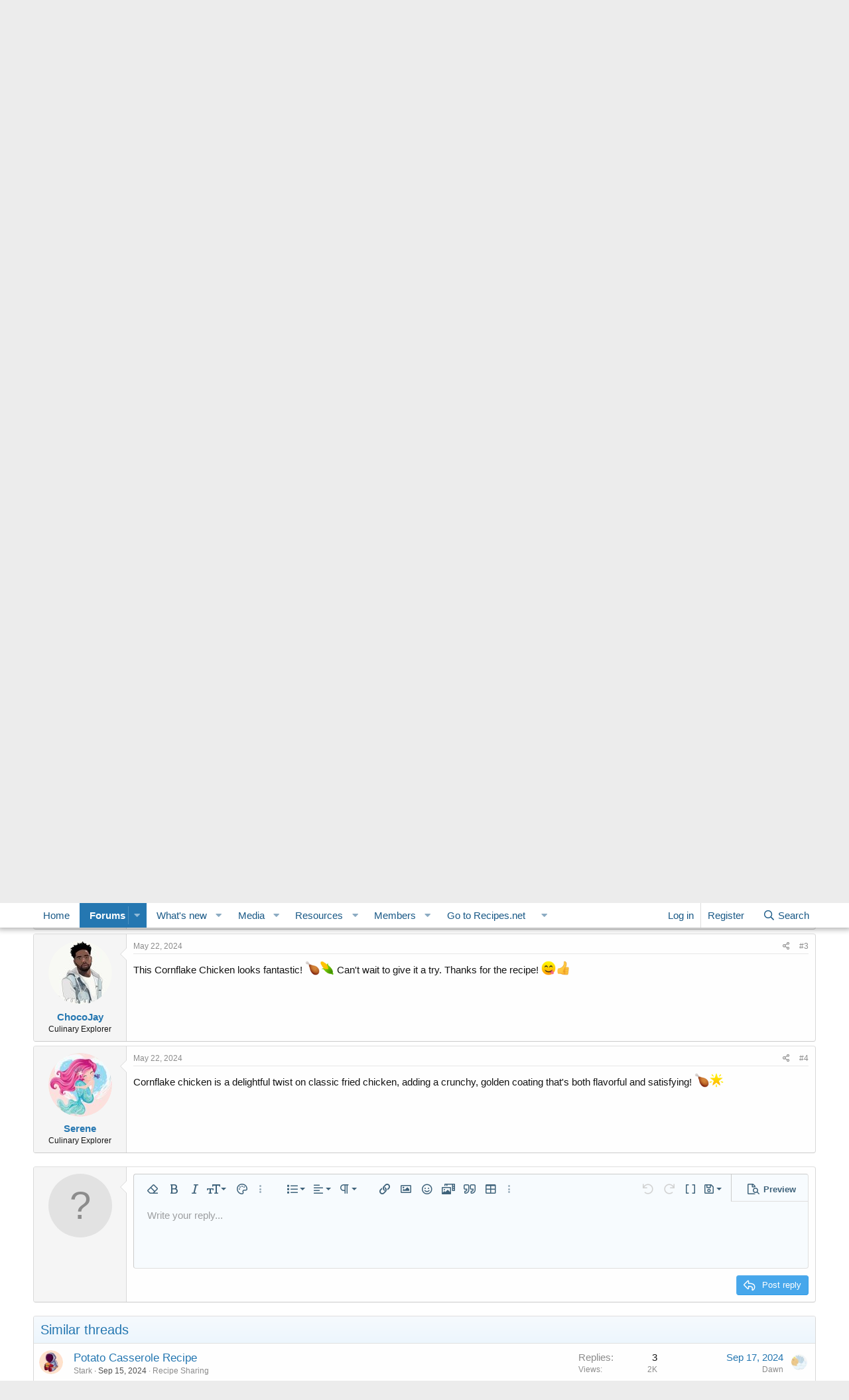

--- FILE ---
content_type: text/html; charset=utf-8
request_url: https://forum.recipes.net/threads/cornflake-chicken.5715/
body_size: 16471
content:
<!DOCTYPE html>
<html id="XF" lang="en-US" dir="LTR"
	data-app="public"
	data-template="thread_view"
	data-container-key="node-6"
	data-content-key="thread-5715"
	data-logged-in="false"
	data-cookie-prefix="xf_"
	data-csrf="1768562245,6409bec1bbfab7648e0263f94858e2b6"
	class="has-no-js template-thread_view"
	>
<head>
	<meta charset="utf-8" />
	<meta http-equiv="X-UA-Compatible" content="IE=Edge" />
	<meta name="viewport" content="width=device-width, initial-scale=1, viewport-fit=cover">

	
	
	

	<title>Cornflake Chicken | Forum.Recipes.net</title>

	<link rel="manifest" href="/webmanifest.php">
	
		<meta name="theme-color" content="#ffffff" />
	

	<meta name="apple-mobile-web-app-title" content="Forum@Recipes">
	
		<link rel="apple-touch-icon" href="/data/assets/logo/icon-192x192.png">
	

	
		
		<meta property="og:image" content="" />
		<meta property="twitter:image" content="" />
		<meta property="twitter:card" content="summary" />
	
	
		
		<meta name="description" content="Hey everyone! I recently tried to cook Cornflake Chicken. It&#039;s crispy, flavorful, and so easy to make! Let me walk you through how to create this delicious..." />
		<meta property="og:description" content="Hey everyone! I recently tried to cook Cornflake Chicken. It&#039;s crispy, flavorful, and so easy to make! Let me walk you through how to create this delicious dish that will quickly become a family favorite.

Ingredients:

4 boneless, skinless chicken breasts
2 cups cornflakes, crushed
1/2 cup..." />
		<meta property="twitter:description" content="Hey everyone! I recently tried to cook Cornflake Chicken. It&#039;s crispy, flavorful, and so easy to make! Let me walk you through how to create this delicious dish that will quickly become a family..." />
	
	
		<meta property="og:url" content="https://forum.recipes.net/threads/cornflake-chicken.5715/" />
	
		<link rel="canonical" href="https://forum.recipes.net/threads/cornflake-chicken.5715/" />
	

	
		
	
	
	<meta property="og:site_name" content="Forum.Recipes.net" />


	
	
		
	
	
	<meta property="og:type" content="website" />


	
	
		
	
	
	
		<meta property="og:title" content="Cornflake Chicken" />
		<meta property="twitter:title" content="Cornflake Chicken" />
	


	
	
	
	

	
	

	


	<link rel="preload" href="/styles/fonts/fa/fa-regular-400.woff2?_v=5.15.3" as="font" type="font/woff2" crossorigin="anonymous" />


	<link rel="preload" href="/styles/fonts/fa/fa-solid-900.woff2?_v=5.15.3" as="font" type="font/woff2" crossorigin="anonymous" />


<link rel="preload" href="/styles/fonts/fa/fa-brands-400.woff2?_v=5.15.3" as="font" type="font/woff2" crossorigin="anonymous" />

	<link rel="stylesheet" href="/css.php?css=public%3Anormalize.css%2Cpublic%3Afa.css%2Cpublic%3Acore.less%2Cpublic%3Aapp.less&amp;s=1&amp;l=1&amp;d=1728280173&amp;k=43534c173a229ed46a75578eb0b6c92d62347483" />

	<link rel="stylesheet" href="/css.php?css=public%3Aeditor.less%2Cpublic%3Alightbox.less%2Cpublic%3Amessage.less%2Cpublic%3Ashare_controls.less%2Cpublic%3Astructured_list.less%2Cpublic%3Aextra.less&amp;s=1&amp;l=1&amp;d=1728280173&amp;k=13d2d9989f3a17726044f570dc93e0533a0ea0b1" />

	
		<script src="/js/xf/preamble.min.js?_v=9cf79ef8"></script>
	


	
		<link rel="icon" type="image/png" href="https://forum.recipes.net/data/assets/logo/icon-32x32.png" sizes="32x32" />
	
	
	<script async src="https://www.googletagmanager.com/gtag/js?id=G-7F3CT7QQDW"></script>
	<script>
		window.dataLayer = window.dataLayer || [];
		function gtag(){dataLayer.push(arguments);}
		gtag('js', new Date());
		gtag('config', 'G-7F3CT7QQDW', {
			// 
			
			
		});
	</script>
	
	<script async data-id="101450732" src="//static.getclicky.com/js"></script>

	


	<script type="text/javascript" async src="https://hb-targa.s3.us-east-2.amazonaws.com/recipes.net/staging/asc_prebid.js"></script>
<script type="text/javascript" data-cfasync="false" crossorigin="anonymous" src="https://static.kueezrtb.com/latest.js" id="kueezrtb_latest"></script>
<script type="text/javascript" async src="https://btloader.com/tag?o=5172243878903808&upapi=true"></script>
	
	</head>
<body data-template="thread_view">

<div class="p-pageWrapper" id="top">





<header class="p-header" id="header">
	<div class="p-header-inner">
		<div class="p-header-content">

			<div class="p-header-logo p-header-logo--image">
				<a href="https://forum.recipes.net">
					<img src="/data/assets/logo/forum-logo.png" srcset="/data/assets/logo/forum-2x.png 2x" alt="Forum.Recipes.net"
						width="374" height="56" />
				</a>
			</div>

			
		</div>
	</div>
</header>





	<div class="p-navSticky p-navSticky--primary" data-xf-init="sticky-header">
		
	<nav class="p-nav">
		<div class="p-nav-inner">
			<button type="button" class="button--plain p-nav-menuTrigger button" data-xf-click="off-canvas" data-menu=".js-headerOffCanvasMenu" tabindex="0" aria-label="Menu"><span class="button-text">
				<i aria-hidden="true"></i>
			</span></button>

			<div class="p-nav-smallLogo">
				<a href="https://forum.recipes.net">
					<img src="/data/assets/logo/forum-logo.png" srcset="/data/assets/logo/forum-2x.png 2x" alt="Forum.Recipes.net"
						width="374" height="56" />
				</a>
			</div>

			<div class="p-nav-scroller hScroller" data-xf-init="h-scroller" data-auto-scroll=".p-navEl.is-selected">
				<div class="hScroller-scroll">
					<ul class="p-nav-list js-offCanvasNavSource">
					
						<li>
							
	<div class="p-navEl " >
		

			
	
	<a href="https://forum.recipes.net"
		class="p-navEl-link "
		
		data-xf-key="1"
		data-nav-id="home">Home</a>


			

		
		
	</div>

						</li>
						
 <!-- Insert custom dropdown after "Members" -->
  
						
					
						<li>
							
	<div class="p-navEl is-selected" data-has-children="true">
		

			
	
	<a href="/"
		class="p-navEl-link p-navEl-link--splitMenu "
		
		
		data-nav-id="forums">Forums</a>


			<a data-xf-key="2"
				data-xf-click="menu"
				data-menu-pos-ref="< .p-navEl"
				class="p-navEl-splitTrigger"
				role="button"
				tabindex="0"
				aria-label="Toggle expanded"
				aria-expanded="false"
				aria-haspopup="true"></a>

		
		
			<div class="menu menu--structural" data-menu="menu" aria-hidden="true">
				<div class="menu-content">
					
						
	
	
	<a href="/search/?type=post"
		class="menu-linkRow u-indentDepth0 js-offCanvasCopy "
		
		
		data-nav-id="searchForums">Search forums</a>

	

					
				</div>
			</div>
		
	</div>

						</li>
						
 <!-- Insert custom dropdown after "Members" -->
  
						
					
						<li>
							
	<div class="p-navEl " data-has-children="true">
		

			
	
	<a href="/whats-new/"
		class="p-navEl-link p-navEl-link--splitMenu "
		
		
		data-nav-id="whatsNew">What's new</a>


			<a data-xf-key="3"
				data-xf-click="menu"
				data-menu-pos-ref="< .p-navEl"
				class="p-navEl-splitTrigger"
				role="button"
				tabindex="0"
				aria-label="Toggle expanded"
				aria-expanded="false"
				aria-haspopup="true"></a>

		
		
			<div class="menu menu--structural" data-menu="menu" aria-hidden="true">
				<div class="menu-content">
					
						
	
	
	<a href="/whats-new/media/"
		class="menu-linkRow u-indentDepth0 js-offCanvasCopy "
		 rel="nofollow"
		
		data-nav-id="xfmgWhatsNewNewMedia">New media</a>

	

					
						
	
	
	<a href="/whats-new/media-comments/"
		class="menu-linkRow u-indentDepth0 js-offCanvasCopy "
		 rel="nofollow"
		
		data-nav-id="xfmgWhatsNewMediaComments">New media comments</a>

	

					
						
	
	
	<a href="/whats-new/resources/"
		class="menu-linkRow u-indentDepth0 js-offCanvasCopy "
		 rel="nofollow"
		
		data-nav-id="xfrmNewResources">New resources</a>

	

					
						
	
	
	<a href="/whats-new/profile-posts/"
		class="menu-linkRow u-indentDepth0 js-offCanvasCopy "
		 rel="nofollow"
		
		data-nav-id="whatsNewProfilePosts">New profile posts</a>

	

					
						
	
	
	<a href="/whats-new/latest-activity"
		class="menu-linkRow u-indentDepth0 js-offCanvasCopy "
		 rel="nofollow"
		
		data-nav-id="latestActivity">Latest activity</a>

	

					
				</div>
			</div>
		
	</div>

						</li>
						
 <!-- Insert custom dropdown after "Members" -->
  
						
					
						<li>
							
	<div class="p-navEl " data-has-children="true">
		

			
	
	<a href="/media/"
		class="p-navEl-link p-navEl-link--splitMenu "
		
		
		data-nav-id="xfmg">Media</a>


			<a data-xf-key="4"
				data-xf-click="menu"
				data-menu-pos-ref="< .p-navEl"
				class="p-navEl-splitTrigger"
				role="button"
				tabindex="0"
				aria-label="Toggle expanded"
				aria-expanded="false"
				aria-haspopup="true"></a>

		
		
			<div class="menu menu--structural" data-menu="menu" aria-hidden="true">
				<div class="menu-content">
					
						
	
	
	<a href="/whats-new/media/"
		class="menu-linkRow u-indentDepth0 js-offCanvasCopy "
		 rel="nofollow"
		
		data-nav-id="xfmgNewMedia">New media</a>

	

					
						
	
	
	<a href="/whats-new/media-comments/"
		class="menu-linkRow u-indentDepth0 js-offCanvasCopy "
		 rel="nofollow"
		
		data-nav-id="xfmgNewComments">New comments</a>

	

					
						
	
	
	<a href="/search/?type=xfmg_media"
		class="menu-linkRow u-indentDepth0 js-offCanvasCopy "
		
		
		data-nav-id="xfmgSearchMedia">Search media</a>

	

					
				</div>
			</div>
		
	</div>

						</li>
						
 <!-- Insert custom dropdown after "Members" -->
  
						
					
						<li>
							
	<div class="p-navEl " data-has-children="true">
		

			
	
	<a href="/resources/"
		class="p-navEl-link p-navEl-link--splitMenu "
		
		
		data-nav-id="xfrm">Resources</a>


			<a data-xf-key="5"
				data-xf-click="menu"
				data-menu-pos-ref="< .p-navEl"
				class="p-navEl-splitTrigger"
				role="button"
				tabindex="0"
				aria-label="Toggle expanded"
				aria-expanded="false"
				aria-haspopup="true"></a>

		
		
			<div class="menu menu--structural" data-menu="menu" aria-hidden="true">
				<div class="menu-content">
					
						
	
	
	<a href="/resources/latest-reviews"
		class="menu-linkRow u-indentDepth0 js-offCanvasCopy "
		
		
		data-nav-id="xfrmLatestReviews">Latest reviews</a>

	

					
						
	
	
	<a href="/search/?type=resource"
		class="menu-linkRow u-indentDepth0 js-offCanvasCopy "
		
		
		data-nav-id="xfrmSearchResources">Search resources</a>

	

					
				</div>
			</div>
		
	</div>

						</li>
						
 <!-- Insert custom dropdown after "Members" -->
  
						
					
						<li>
							
	<div class="p-navEl " data-has-children="true">
		

			
	
	<a href="/members/"
		class="p-navEl-link p-navEl-link--splitMenu "
		
		
		data-nav-id="members">Members</a>


			<a data-xf-key="6"
				data-xf-click="menu"
				data-menu-pos-ref="< .p-navEl"
				class="p-navEl-splitTrigger"
				role="button"
				tabindex="0"
				aria-label="Toggle expanded"
				aria-expanded="false"
				aria-haspopup="true"></a>

		
		
			<div class="menu menu--structural" data-menu="menu" aria-hidden="true">
				<div class="menu-content">
					
						
	
	
	<a href="/online/"
		class="menu-linkRow u-indentDepth0 js-offCanvasCopy "
		
		
		data-nav-id="currentVisitors">Current visitors</a>

	

					
						
	
	
	<a href="/whats-new/profile-posts/"
		class="menu-linkRow u-indentDepth0 js-offCanvasCopy "
		 rel="nofollow"
		
		data-nav-id="newProfilePosts">New profile posts</a>

	

					
						
	
	
	<a href="/search/?type=profile_post"
		class="menu-linkRow u-indentDepth0 js-offCanvasCopy "
		
		
		data-nav-id="searchProfilePosts">Search profile posts</a>

	

					
				</div>
			</div>
		
	</div>

						</li>
						
 <!-- Insert custom dropdown after "Members" -->
  
    <li class="p-navEl">
      <!-- This is the main link of your dropdown -->
      <a href="#" class="p-navEl-link" data-xf-click="menu" aria-expanded="false" aria-haspopup="true">Go to Recipes.net</a>

      <!-- Dropdown toggle icon (the arrow) -->
      <a class="p-navEl-splitTrigger"
         role="button"
         tabindex="0"
         aria-expanded="false"
         aria-haspopup="true"
         data-xf-click="menu"
         data-menu-pos-ref="< .p-navEl">
      </a>

      <!-- The dropdown menu itself -->
      <div class="menu menu--structural" data-menu="menu" aria-hidden="true">
        <div class="menu-content">
			<a href="https://recipes.net/" class="menu-linkRow">Recipes.net</a>
			<a href="https://recipes.net/resources/advanced-cooking-techniques/" class="menu-linkRow">Advanced Techniques</a>
          	<a href="https://recipes.net/resources/basic-cooking-techniques/" class="menu-linkRow">Basic Cooking Techniques</a>
          	<a href="https://recipes.net/ingredients/" class="menu-linkRow">By Ingredients</a>
			<a href="https://recipes.net/resources/occasions/" class="menu-linkRow">By Occassion</a>
			<a href="https://recipes.net/cuisine/" class="menu-linkRow">By Cuisine</a>
			<a href="https://recipes.net/resources/popular-dishes/" class="menu-linkRow">Popular Dishes</a>
			<a href="https://recipes.net/main-dish/baked/" class="menu-linkRow">Baked Dishes</a>
			<a href="https://recipes.net/breakfast/" class="menu-linkRow">Breakfast</a>
			<a href="https://recipes.net/appetizers-snacks/" class="menu-linkRow">Appetizers</a>
			<a href="https://recipes.net/dinner-recipes/" class="menu-linkRow">Dinner</a>
			<a href="https://recipes.net/lunch-recipes/" class="menu-linkRow">Lunch</a>
			<a href="https://recipes.net/dessert/" class="menu-linkRow">Desserts</a>
        </div>
      </div>
    </li>
  
						
					
					</ul>
				</div>
			</div>

			<div class="p-nav-opposite">
				<div class="p-navgroup p-account p-navgroup--guest">
					
						<a href="/login/" class="p-navgroup-link p-navgroup-link--textual p-navgroup-link--logIn"
							data-xf-click="overlay" data-follow-redirects="on">
							<span class="p-navgroup-linkText">Log in</span>
						</a>
						
							<a href="/register/" class="p-navgroup-link p-navgroup-link--textual p-navgroup-link--register"
								data-xf-click="overlay" data-follow-redirects="on">
								<span class="p-navgroup-linkText">Register</span>
							</a>
						
					
				</div>

				<div class="p-navgroup p-discovery">
					<a href="/whats-new/"
						class="p-navgroup-link p-navgroup-link--iconic p-navgroup-link--whatsnew"
						aria-label="What&#039;s new"
						title="What&#039;s new">
						<i aria-hidden="true"></i>
						<span class="p-navgroup-linkText">What's new</span>
					</a>

					
						<a href="/search/"
							class="p-navgroup-link p-navgroup-link--iconic p-navgroup-link--search"
							data-xf-click="menu"
							data-xf-key="/"
							aria-label="Search"
							aria-expanded="false"
							aria-haspopup="true"
							title="Search">
							<i aria-hidden="true"></i>
							<span class="p-navgroup-linkText">Search</span>
						</a>
						<div class="menu menu--structural menu--wide" data-menu="menu" aria-hidden="true">
							<form action="/search/search" method="post"
								class="menu-content"
								data-xf-init="quick-search">

								<h3 class="menu-header">Search</h3>
								
								<div class="menu-row">
									
										<div class="inputGroup inputGroup--joined">
											<input type="text" class="input" name="keywords" placeholder="Search…" aria-label="Search" data-menu-autofocus="true" />
											
			<select name="constraints" class="js-quickSearch-constraint input" aria-label="Search within">
				<option value="">Everywhere</option>
<option value="{&quot;search_type&quot;:&quot;post&quot;}">Threads</option>
<option value="{&quot;search_type&quot;:&quot;post&quot;,&quot;c&quot;:{&quot;nodes&quot;:[6],&quot;child_nodes&quot;:1}}">This forum</option>
<option value="{&quot;search_type&quot;:&quot;post&quot;,&quot;c&quot;:{&quot;thread&quot;:5715}}">This thread</option>

			</select>
		
										</div>
									
								</div>

								
								<div class="menu-row">
									<label class="iconic"><input type="checkbox"  name="c[title_only]" value="1" /><i aria-hidden="true"></i><span class="iconic-label">Search titles only</span></label>

								</div>
								
								<div class="menu-row">
									<div class="inputGroup">
										<span class="inputGroup-text" id="ctrl_search_menu_by_member">By:</span>
										<input type="text" class="input" name="c[users]" data-xf-init="auto-complete" placeholder="Member" aria-labelledby="ctrl_search_menu_by_member" />
									</div>
								</div>
								<div class="menu-footer">
									<span class="menu-footer-controls">
										<button type="submit" class="button--primary button button--icon button--icon--search"><span class="button-text">Search</span></button>
										<a href="/search/" class="button"><span class="button-text">Advanced search…</span></a>
									</span>
								</div>

								<input type="hidden" name="_xfToken" value="1768562245,6409bec1bbfab7648e0263f94858e2b6" />
							</form>
						</div>
					
				</div>
			</div>
		</div>
	</nav>

	</div>
	
	
		<div class="p-sectionLinks">
			<div class="p-sectionLinks-inner hScroller" data-xf-init="h-scroller">
				<div class="hScroller-scroll">
					<ul class="p-sectionLinks-list">
					
						<li>
							
	<div class="p-navEl " >
		

			
	
	<a href="/search/?type=post"
		class="p-navEl-link "
		
		data-xf-key="alt+1"
		data-nav-id="searchForums">Search forums</a>


			

		
		
	</div>

						</li>
					
					</ul>
				</div>
			</div>
		</div>
	



<div class="offCanvasMenu offCanvasMenu--nav js-headerOffCanvasMenu" data-menu="menu" aria-hidden="true" data-ocm-builder="navigation">
	<div class="offCanvasMenu-backdrop" data-menu-close="true"></div>
	<div class="offCanvasMenu-content">
		<div class="offCanvasMenu-header">
			Menu
			<a class="offCanvasMenu-closer" data-menu-close="true" role="button" tabindex="0" aria-label="Close"></a>
		</div>
		
			<div class="p-offCanvasRegisterLink">
				<div class="offCanvasMenu-linkHolder">
					<a href="/login/" class="offCanvasMenu-link" data-xf-click="overlay" data-menu-close="true">
						Log in
					</a>
				</div>
				<hr class="offCanvasMenu-separator" />
				
					<div class="offCanvasMenu-linkHolder">
						<a href="/register/" class="offCanvasMenu-link" data-xf-click="overlay" data-menu-close="true">
							Register
						</a>
					</div>
					<hr class="offCanvasMenu-separator" />
				
			</div>
		
		<div class="js-offCanvasNavTarget"></div>
		<div class="offCanvasMenu-installBanner js-installPromptContainer" style="display: none;" data-xf-init="install-prompt">
			<div class="offCanvasMenu-installBanner-header">Install the app</div>
			<button type="button" class="js-installPromptButton button"><span class="button-text">Install</span></button>
			<template class="js-installTemplateIOS">
				<div class="overlay-title">How to install the app on iOS</div>
				<div class="block-body">
					<div class="block-row">
						<p>
							Follow along with the video below to see how to install our site as a web app on your home screen.
						</p>
						<p style="text-align: center">
							<video src="/styles/default/xenforo/add_to_home.mp4"
								width="280" height="480" autoplay loop muted playsinline></video>
						</p>
						<p>
							<small><strong>Note:</strong> This feature may not be available in some browsers.</small>
						</p>
					</div>
				</div>
			</template>
		</div>
	</div>
</div>

<div class="p-body">
	<div class="p-body-inner">
		<!--XF:EXTRA_OUTPUT-->

		

		

		
		
	
		<ul class="p-breadcrumbs "
			itemscope itemtype="https://schema.org/BreadcrumbList">
		
			

			
			

			
				
				
	<li itemprop="itemListElement" itemscope itemtype="https://schema.org/ListItem">
		<a href="https://forum.recipes.net" itemprop="item">
			<span itemprop="name">Home</span>
		</a>
		<meta itemprop="position" content="1" />
	</li>

			

			
				
				
	<li itemprop="itemListElement" itemscope itemtype="https://schema.org/ListItem">
		<a href="/" itemprop="item">
			<span itemprop="name">Forums</span>
		</a>
		<meta itemprop="position" content="2" />
	</li>

			
			
				
				
	<li itemprop="itemListElement" itemscope itemtype="https://schema.org/ListItem">
		<a href="/categories/main-forums.1/" itemprop="item">
			<span itemprop="name">Main Forums</span>
		</a>
		<meta itemprop="position" content="3" />
	</li>

			
				
				
	<li itemprop="itemListElement" itemscope itemtype="https://schema.org/ListItem">
		<a href="/forums/recipe-sharing.6/" itemprop="item">
			<span itemprop="name">Recipe Sharing</span>
		</a>
		<meta itemprop="position" content="4" />
	</li>

			

		
		</ul>
	

		

		
	<noscript class="js-jsWarning"><div class="blockMessage blockMessage--important blockMessage--iconic u-noJsOnly">JavaScript is disabled. For a better experience, please enable JavaScript in your browser before proceeding.</div></noscript>

		
	<div class="blockMessage blockMessage--important blockMessage--iconic js-browserWarning" style="display: none">You are using an out of date browser. It  may not display this or other websites correctly.<br />You should upgrade or use an <a href="https://www.google.com/chrome/" target="_blank" rel="noopener">alternative browser</a>.</div>


		
			<div class="p-body-header">
			
				
					<div class="p-title ">
					
						
							<h1 class="p-title-value">Cornflake Chicken</h1>
						
						
					
					</div>
				

				
					<div class="p-description">
	<ul class="listInline listInline--bullet">
		<li>
			<i class="fa--xf far fa-user" aria-hidden="true" title="Thread starter"></i>
			<span class="u-srOnly">Thread starter</span>

			<a href="/members/kuromi_x-o.191/" class="username  u-concealed" dir="auto" data-user-id="191" data-xf-init="member-tooltip">Kuromi_X.O</a>
		</li>
		<li>
			<i class="fa--xf far fa-clock" aria-hidden="true" title="Start date"></i>
			<span class="u-srOnly">Start date</span>

			<a href="/threads/cornflake-chicken.5715/" class="u-concealed"><time  class="u-dt" dir="auto" datetime="2024-05-20T12:11:44-0400" data-time="1716221504" data-date-string="May 20, 2024" data-time-string="12:11 PM" title="May 20, 2024 at 12:11 PM">May 20, 2024</time></a>
		</li>
		
	</ul>
</div>
				
			
			</div>
		

		<div class="p-body-main  ">
			
			<div class="p-body-contentCol"></div>
			

			

			<div class="p-body-content">
				
				<div class="p-body-pageContent">



	
	
	











	
	
	
		
	
	
	


	
	
	
		
	
	
	


	
	
		
	
	
	


	
	












	

	
		
	



















<div class="block block--messages" data-xf-init="" data-type="post" data-href="/inline-mod/" data-search-target="*">

	<span class="u-anchorTarget" id="posts"></span>

	
		
	

	

	<div class="block-outer"></div>

	

	
		
	<div class="block-outer js-threadStatusField"></div>

	

	<div class="block-container lbContainer"
		data-xf-init="lightbox select-to-quote"
		data-message-selector=".js-post"
		data-lb-id="thread-5715"
		data-lb-universal="0">

		<div class="block-body js-replyNewMessageContainer">
			
				

					

					
						

	
	

	

	
	<article class="message message--post js-post js-inlineModContainer  "
		data-author="Kuromi_X.O"
		data-content="post-21598"
		id="js-post-21598"
		>

		

		<span class="u-anchorTarget" id="post-21598"></span>

		
			<div class="message-inner">
				
					<div class="message-cell message-cell--user">
						

	<section class="message-user"
		>

		

		<div class="message-avatar ">
			<div class="message-avatar-wrapper">
				<a href="/members/kuromi_x-o.191/" class="avatar avatar--m" data-user-id="191" data-xf-init="member-tooltip">
			<img src="/data/avatars/m/0/191.jpg?1712289525" srcset="/data/avatars/l/0/191.jpg?1712289525 2x" alt="Kuromi_X.O" class="avatar-u191-m" width="96" height="96" loading="lazy" /> 
		</a>
				
			</div>
		</div>
		<div class="message-userDetails">
			<h4 class="message-name"><a href="/members/kuromi_x-o.191/" class="username " dir="auto" data-user-id="191" data-xf-init="member-tooltip">Kuromi_X.O</a></h4>
			<h5 class="userTitle message-userTitle" dir="auto">Culinary Explorer</h5>
			
		</div>
		
			
			
		
		<span class="message-userArrow"></span>
	</section>

					</div>
				

				
					<div class="message-cell message-cell--main">
					
						<div class="message-main js-quickEditTarget">

							
								

	

	<header class="message-attribution message-attribution--split">
		<ul class="message-attribution-main listInline ">
			
			
			<li class="u-concealed">
				<a href="/threads/cornflake-chicken.5715/post-21598" rel="nofollow" >
					<time  class="u-dt" dir="auto" datetime="2024-05-20T12:11:44-0400" data-time="1716221504" data-date-string="May 20, 2024" data-time-string="12:11 PM" title="May 20, 2024 at 12:11 PM">May 20, 2024</time>
				</a>
			</li>
			
		</ul>

		<ul class="message-attribution-opposite message-attribution-opposite--list ">
			
			<li>
				<a href="/threads/cornflake-chicken.5715/post-21598"
					class="message-attribution-gadget"
					data-xf-init="share-tooltip"
					data-href="/posts/21598/share"
					aria-label="Share"
					rel="nofollow">
					<i class="fa--xf far fa-share-alt" aria-hidden="true"></i>
				</a>
			</li>
			
			
				<li>
					<a href="/threads/cornflake-chicken.5715/post-21598" rel="nofollow">
						#1
					</a>
				</li>
			
		</ul>
	</header>

							

							<div class="message-content js-messageContent">
							

								
									
	
	
	

								

								
									
	

	<div class="message-userContent lbContainer js-lbContainer "
		data-lb-id="post-21598"
		data-lb-caption-desc="Kuromi_X.O &middot; May 20, 2024 at 12:11 PM">

		
			

	

		

		<article class="message-body js-selectToQuote">
			
				
			

			<div >
				
					<div class="bbWrapper">Hey everyone! I recently tried to cook Cornflake Chicken. It&#039;s crispy, flavorful, and so easy to make! Let me walk you through how to create this delicious dish that will quickly become a family favorite.<br />
<br />
<b>Ingredients:</b><br />
<ul>
<li data-xf-list-type="ul">4 boneless, skinless chicken breasts</li>
<li data-xf-list-type="ul">2 cups cornflakes, crushed</li>
<li data-xf-list-type="ul">1/2 cup grated Parmesan cheese</li>
<li data-xf-list-type="ul">1 teaspoon garlic powder</li>
<li data-xf-list-type="ul">1 teaspoon paprika</li>
<li data-xf-list-type="ul">1/2 teaspoon salt</li>
<li data-xf-list-type="ul">1/4 teaspoon black pepper</li>
<li data-xf-list-type="ul">1/2 cup all-purpose flour</li>
<li data-xf-list-type="ul">2 large eggs, beaten</li>
<li data-xf-list-type="ul">Cooking spray or olive oil for greasing</li>
</ul><b>Instructions:</b><br />
<ol>
<li data-xf-list-type="ol">Preheat your oven to 400°F (200°C) and line a baking sheet with parchment paper or foil.</li>
<li data-xf-list-type="ol">In a shallow dish, mix together the crushed cornflakes, grated Parmesan cheese, garlic powder, paprika, salt, and black pepper to create the breading mixture.</li>
<li data-xf-list-type="ol">Place the flour in another shallow dish, and the beaten eggs in a third shallow dish.</li>
<li data-xf-list-type="ol">Pat the chicken breasts dry with paper towels, then dredge each piece in the flour, shaking off any excess.</li>
<li data-xf-list-type="ol">Dip the chicken into the beaten eggs, then coat evenly with the cornflake mixture, pressing gently to adhere.</li>
<li data-xf-list-type="ol">Place the breaded chicken breasts onto the prepared baking sheet.</li>
<li data-xf-list-type="ol">Lightly spray the tops of the chicken breasts with cooking spray or drizzle with a little olive oil.</li>
<li data-xf-list-type="ol">Bake in the preheated oven for 20-25 minutes, or until the chicken is golden brown and cooked through, with an internal temperature of 165°F (75°C).</li>
<li data-xf-list-type="ol">Remove from the oven and let the chicken rest for a few minutes before serving.</li>
</ol><script class="js-extraPhrases" type="application/json">
			{
				"lightbox_close": "Close",
				"lightbox_next": "Next",
				"lightbox_previous": "Previous",
				"lightbox_error": "The requested content cannot be loaded. Please try again later.",
				"lightbox_start_slideshow": "Start slideshow",
				"lightbox_stop_slideshow": "Stop slideshow",
				"lightbox_full_screen": "Full screen",
				"lightbox_thumbnails": "Thumbnails",
				"lightbox_download": "Download",
				"lightbox_share": "Share",
				"lightbox_zoom": "Zoom",
				"lightbox_new_window": "New window",
				"lightbox_toggle_sidebar": "Toggle sidebar"
			}
			</script>
		
		
	


	<div class="bbImageWrapper bbImageAligned--left js-lbImage" title="Cornflake Chicken.jpg"
		data-src="https://forum.recipes.net/attachments/cornflake-chicken-jpg.3282/" data-lb-sidebar-href="" data-lb-caption-extra-html="" data-single-image="1">
		<img src="https://forum.recipes.net/attachments/cornflake-chicken-jpg.3282/"
			data-url=""
			class="bbImage"
			data-zoom-target="1"
			style="width: 386px"
			alt="Cornflake Chicken.jpg"
			title="Cornflake Chicken.jpg"
			width="740" height="555" loading="lazy" />
	</div>Voila! You&#039;ve just made crispy, crunchy Cornflake Chicken that&#039;s sure to impress everyone at your table<img class="smilie smilie--emoji" loading="lazy" alt="🍗" title="Poultry leg    :poultry_leg:" src="https://cdn.jsdelivr.net/joypixels/assets/8.0/png/unicode/64/1f357.png" data-shortname=":poultry_leg:" /><img class="smilie smilie--emoji" loading="lazy" alt="🌽" title="Ear of corn    :corn:" src="https://cdn.jsdelivr.net/joypixels/assets/8.0/png/unicode/64/1f33d.png" data-shortname=":corn:" /><img class="smilie smilie--emoji" loading="lazy" alt="😋" title="Face savoring food    :yum:" src="https://cdn.jsdelivr.net/joypixels/assets/8.0/png/unicode/64/1f60b.png" data-shortname=":yum:" /></div>
				
			</div>

			<div class="js-selectToQuoteEnd">&nbsp;</div>
			
				
			
		</article>

		
			

	

		

		
			
	

		
	</div>

								

								
									
	

	

								

								
									
	

								

							
							</div>

							
								
	

	<footer class="message-footer">
		

		

		<div class="reactionsBar js-reactionsList is-active">
			
	
	
		<ul class="reactionSummary">
		
			<li><span class="reaction reaction--small reaction--1" data-reaction-id="1"><i aria-hidden="true"></i><img src="[data-uri]" class="reaction-sprite js-reaction" alt="Like" title="Like" /></span></li>
		
		</ul>
	


<span class="u-srOnly">Reactions:</span>
<a class="reactionsBar-link" href="/posts/21598/reactions" data-xf-click="overlay" data-cache="false" rel="nofollow"><bdi>aurora</bdi></a>
		</div>

		<div class="js-historyTarget message-historyTarget toggleTarget" data-href="trigger-href"></div>
	</footer>

							
						</div>

					
					</div>
				
			</div>
		
	</article>

	
	

					

					

				

					

					
						

	
	

	

	
	<article class="message message--post js-post js-inlineModContainer  "
		data-author="aurora"
		data-content="post-22165"
		id="js-post-22165"
		itemscope itemtype="https://schema.org/Comment" itemid="https://forum.recipes.net/posts/22165/">

		
			<meta itemprop="parentItem" itemscope itemid="https://forum.recipes.net/threads/cornflake-chicken.5715/" />
		

		<span class="u-anchorTarget" id="post-22165"></span>

		
			<div class="message-inner">
				
					<div class="message-cell message-cell--user">
						

	<section class="message-user"
		itemprop="author" itemscope itemtype="https://schema.org/Person" itemid="https://forum.recipes.net/members/aurora.34/">

		
			<meta itemprop="url" content="https://forum.recipes.net/members/aurora.34/" />
		

		<div class="message-avatar ">
			<div class="message-avatar-wrapper">
				<a href="/members/aurora.34/" class="avatar avatar--m" data-user-id="34" data-xf-init="member-tooltip">
			<img src="/data/avatars/m/0/34.jpg?1711013600" srcset="/data/avatars/l/0/34.jpg?1711013600 2x" alt="aurora" class="avatar-u34-m" width="96" height="96" loading="lazy" itemprop="image" /> 
		</a>
				
			</div>
		</div>
		<div class="message-userDetails">
			<h4 class="message-name"><a href="/members/aurora.34/" class="username " dir="auto" data-user-id="34" data-xf-init="member-tooltip"><span itemprop="name">aurora</span></a></h4>
			<h5 class="userTitle message-userTitle" dir="auto" itemprop="jobTitle">Tasty Apprentice</h5>
			
		</div>
		
			
			
		
		<span class="message-userArrow"></span>
	</section>

					</div>
				

				
					<div class="message-cell message-cell--main">
					
						<div class="message-main js-quickEditTarget">

							
								

	

	<header class="message-attribution message-attribution--split">
		<ul class="message-attribution-main listInline ">
			
			
			<li class="u-concealed">
				<a href="/threads/cornflake-chicken.5715/post-22165" rel="nofollow" itemprop="url">
					<time  class="u-dt" dir="auto" datetime="2024-05-22T04:06:30-0400" data-time="1716365190" data-date-string="May 22, 2024" data-time-string="4:06 AM" title="May 22, 2024 at 4:06 AM" itemprop="datePublished">May 22, 2024</time>
				</a>
			</li>
			
		</ul>

		<ul class="message-attribution-opposite message-attribution-opposite--list ">
			
			<li>
				<a href="/threads/cornflake-chicken.5715/post-22165"
					class="message-attribution-gadget"
					data-xf-init="share-tooltip"
					data-href="/posts/22165/share"
					aria-label="Share"
					rel="nofollow">
					<i class="fa--xf far fa-share-alt" aria-hidden="true"></i>
				</a>
			</li>
			
			
				<li>
					<a href="/threads/cornflake-chicken.5715/post-22165" rel="nofollow">
						#2
					</a>
				</li>
			
		</ul>
	</header>

							

							<div class="message-content js-messageContent">
							

								
									
	
	
	

								

								
									
	

	<div class="message-userContent lbContainer js-lbContainer "
		data-lb-id="post-22165"
		data-lb-caption-desc="aurora &middot; May 22, 2024 at 4:06 AM">

		

		<article class="message-body js-selectToQuote">
			
				
			

			<div itemprop="text">
				
					<div class="bbWrapper">Cornflake Chicken is a delicious twist on classic chicken breast, coated in crispy cornflakes and baked in the oven for easy prep and satisfying flavor. A surefire family favorite for weeknights or weekends! <img class="smilie smilie--emoji" loading="lazy" alt="😋" title="Face savoring food    :yum:" src="https://cdn.jsdelivr.net/joypixels/assets/8.0/png/unicode/64/1f60b.png" data-shortname=":yum:" /><img class="smilie smilie--emoji" loading="lazy" alt="🍗" title="Poultry leg    :poultry_leg:" src="https://cdn.jsdelivr.net/joypixels/assets/8.0/png/unicode/64/1f357.png" data-shortname=":poultry_leg:" /><img class="smilie smilie--emoji" loading="lazy" alt="🌽" title="Ear of corn    :corn:" src="https://cdn.jsdelivr.net/joypixels/assets/8.0/png/unicode/64/1f33d.png" data-shortname=":corn:" /></div>
				
			</div>

			<div class="js-selectToQuoteEnd">&nbsp;</div>
			
				
			
		</article>

		

		
	</div>

								

								
									
	

	

								

								
									
	

								

							
							</div>

							
								
	

	<footer class="message-footer">
		
			<div class="message-microdata" itemprop="interactionStatistic" itemtype="https://schema.org/InteractionCounter" itemscope>
				<meta itemprop="userInteractionCount" content="0" />
				<meta itemprop="interactionType" content="https://schema.org/LikeAction" />
			</div>
		

		

		<div class="reactionsBar js-reactionsList ">
			
		</div>

		<div class="js-historyTarget message-historyTarget toggleTarget" data-href="trigger-href"></div>
	</footer>

							
						</div>

					
					</div>
				
			</div>
		
	</article>

	
	

					

					

				

					

					
						

	
	

	

	
	<article class="message message--post js-post js-inlineModContainer  "
		data-author="ChocoJay"
		data-content="post-22219"
		id="js-post-22219"
		itemscope itemtype="https://schema.org/Comment" itemid="https://forum.recipes.net/posts/22219/">

		
			<meta itemprop="parentItem" itemscope itemid="https://forum.recipes.net/threads/cornflake-chicken.5715/" />
		

		<span class="u-anchorTarget" id="post-22219"></span>

		
			<div class="message-inner">
				
					<div class="message-cell message-cell--user">
						

	<section class="message-user"
		itemprop="author" itemscope itemtype="https://schema.org/Person" itemid="https://forum.recipes.net/members/chocojay.27/">

		
			<meta itemprop="url" content="https://forum.recipes.net/members/chocojay.27/" />
		

		<div class="message-avatar ">
			<div class="message-avatar-wrapper">
				<a href="/members/chocojay.27/" class="avatar avatar--m" data-user-id="27" data-xf-init="member-tooltip">
			<img src="/data/avatars/m/0/27.jpg?1710780977" srcset="/data/avatars/l/0/27.jpg?1710780977 2x" alt="ChocoJay" class="avatar-u27-m" width="96" height="96" loading="lazy" itemprop="image" /> 
		</a>
				
			</div>
		</div>
		<div class="message-userDetails">
			<h4 class="message-name"><a href="/members/chocojay.27/" class="username " dir="auto" data-user-id="27" data-xf-init="member-tooltip"><span itemprop="name">ChocoJay</span></a></h4>
			<h5 class="userTitle message-userTitle" dir="auto" itemprop="jobTitle">Culinary Explorer</h5>
			
		</div>
		
			
			
		
		<span class="message-userArrow"></span>
	</section>

					</div>
				

				
					<div class="message-cell message-cell--main">
					
						<div class="message-main js-quickEditTarget">

							
								

	

	<header class="message-attribution message-attribution--split">
		<ul class="message-attribution-main listInline ">
			
			
			<li class="u-concealed">
				<a href="/threads/cornflake-chicken.5715/post-22219" rel="nofollow" itemprop="url">
					<time  class="u-dt" dir="auto" datetime="2024-05-22T05:28:12-0400" data-time="1716370092" data-date-string="May 22, 2024" data-time-string="5:28 AM" title="May 22, 2024 at 5:28 AM" itemprop="datePublished">May 22, 2024</time>
				</a>
			</li>
			
		</ul>

		<ul class="message-attribution-opposite message-attribution-opposite--list ">
			
			<li>
				<a href="/threads/cornflake-chicken.5715/post-22219"
					class="message-attribution-gadget"
					data-xf-init="share-tooltip"
					data-href="/posts/22219/share"
					aria-label="Share"
					rel="nofollow">
					<i class="fa--xf far fa-share-alt" aria-hidden="true"></i>
				</a>
			</li>
			
			
				<li>
					<a href="/threads/cornflake-chicken.5715/post-22219" rel="nofollow">
						#3
					</a>
				</li>
			
		</ul>
	</header>

							

							<div class="message-content js-messageContent">
							

								
									
	
	
	

								

								
									
	

	<div class="message-userContent lbContainer js-lbContainer "
		data-lb-id="post-22219"
		data-lb-caption-desc="ChocoJay &middot; May 22, 2024 at 5:28 AM">

		

		<article class="message-body js-selectToQuote">
			
				
			

			<div itemprop="text">
				
					<div class="bbWrapper">This Cornflake Chicken looks fantastic! <img class="smilie smilie--emoji" loading="lazy" alt="🍗" title="Poultry leg    :poultry_leg:" src="https://cdn.jsdelivr.net/joypixels/assets/8.0/png/unicode/64/1f357.png" data-shortname=":poultry_leg:" /><img class="smilie smilie--emoji" loading="lazy" alt="🌽" title="Ear of corn    :corn:" src="https://cdn.jsdelivr.net/joypixels/assets/8.0/png/unicode/64/1f33d.png" data-shortname=":corn:" /> Can&#039;t wait to give it a try. Thanks for the recipe! <img class="smilie smilie--emoji" loading="lazy" alt="😋" title="Face savoring food    :yum:" src="https://cdn.jsdelivr.net/joypixels/assets/8.0/png/unicode/64/1f60b.png" data-shortname=":yum:" /><img class="smilie smilie--emoji" loading="lazy" alt="👍" title="Thumbs up    :thumbsup:" src="https://cdn.jsdelivr.net/joypixels/assets/8.0/png/unicode/64/1f44d.png" data-shortname=":thumbsup:" /></div>
				
			</div>

			<div class="js-selectToQuoteEnd">&nbsp;</div>
			
				
			
		</article>

		

		
	</div>

								

								
									
	

	

								

								
									
	

								

							
							</div>

							
								
	

	<footer class="message-footer">
		
			<div class="message-microdata" itemprop="interactionStatistic" itemtype="https://schema.org/InteractionCounter" itemscope>
				<meta itemprop="userInteractionCount" content="0" />
				<meta itemprop="interactionType" content="https://schema.org/LikeAction" />
			</div>
		

		

		<div class="reactionsBar js-reactionsList ">
			
		</div>

		<div class="js-historyTarget message-historyTarget toggleTarget" data-href="trigger-href"></div>
	</footer>

							
						</div>

					
					</div>
				
			</div>
		
	</article>

	
	

					

					

				

					

					
						

	
	

	

	
	<article class="message message--post js-post js-inlineModContainer  "
		data-author="Serene"
		data-content="post-22276"
		id="js-post-22276"
		itemscope itemtype="https://schema.org/Comment" itemid="https://forum.recipes.net/posts/22276/">

		
			<meta itemprop="parentItem" itemscope itemid="https://forum.recipes.net/threads/cornflake-chicken.5715/" />
		

		<span class="u-anchorTarget" id="post-22276"></span>

		
			<div class="message-inner">
				
					<div class="message-cell message-cell--user">
						

	<section class="message-user"
		itemprop="author" itemscope itemtype="https://schema.org/Person" itemid="https://forum.recipes.net/members/serene.87/">

		
			<meta itemprop="url" content="https://forum.recipes.net/members/serene.87/" />
		

		<div class="message-avatar ">
			<div class="message-avatar-wrapper">
				<a href="/members/serene.87/" class="avatar avatar--m" data-user-id="87" data-xf-init="member-tooltip">
			<img src="/data/avatars/m/0/87.jpg?1710851571" srcset="/data/avatars/l/0/87.jpg?1710851571 2x" alt="Serene" class="avatar-u87-m" width="96" height="96" loading="lazy" itemprop="image" /> 
		</a>
				
			</div>
		</div>
		<div class="message-userDetails">
			<h4 class="message-name"><a href="/members/serene.87/" class="username " dir="auto" data-user-id="87" data-xf-init="member-tooltip"><span itemprop="name">Serene</span></a></h4>
			<h5 class="userTitle message-userTitle" dir="auto" itemprop="jobTitle">Culinary Explorer</h5>
			
		</div>
		
			
			
		
		<span class="message-userArrow"></span>
	</section>

					</div>
				

				
					<div class="message-cell message-cell--main">
					
						<div class="message-main js-quickEditTarget">

							
								

	

	<header class="message-attribution message-attribution--split">
		<ul class="message-attribution-main listInline ">
			
			
			<li class="u-concealed">
				<a href="/threads/cornflake-chicken.5715/post-22276" rel="nofollow" itemprop="url">
					<time  class="u-dt" dir="auto" datetime="2024-05-22T07:46:29-0400" data-time="1716378389" data-date-string="May 22, 2024" data-time-string="7:46 AM" title="May 22, 2024 at 7:46 AM" itemprop="datePublished">May 22, 2024</time>
				</a>
			</li>
			
		</ul>

		<ul class="message-attribution-opposite message-attribution-opposite--list ">
			
			<li>
				<a href="/threads/cornflake-chicken.5715/post-22276"
					class="message-attribution-gadget"
					data-xf-init="share-tooltip"
					data-href="/posts/22276/share"
					aria-label="Share"
					rel="nofollow">
					<i class="fa--xf far fa-share-alt" aria-hidden="true"></i>
				</a>
			</li>
			
			
				<li>
					<a href="/threads/cornflake-chicken.5715/post-22276" rel="nofollow">
						#4
					</a>
				</li>
			
		</ul>
	</header>

							

							<div class="message-content js-messageContent">
							

								
									
	
	
	

								

								
									
	

	<div class="message-userContent lbContainer js-lbContainer "
		data-lb-id="post-22276"
		data-lb-caption-desc="Serene &middot; May 22, 2024 at 7:46 AM">

		

		<article class="message-body js-selectToQuote">
			
				
			

			<div itemprop="text">
				
					<div class="bbWrapper">Cornflake chicken is a delightful twist on classic fried chicken, adding a crunchy, golden coating that&#039;s both flavorful and satisfying! <img class="smilie smilie--emoji" loading="lazy" alt="🍗" title="Poultry leg    :poultry_leg:" src="https://cdn.jsdelivr.net/joypixels/assets/8.0/png/unicode/64/1f357.png" data-shortname=":poultry_leg:" /><img class="smilie smilie--emoji" loading="lazy" alt="🌟" title="Glowing star    :star2:" src="https://cdn.jsdelivr.net/joypixels/assets/8.0/png/unicode/64/1f31f.png" data-shortname=":star2:" /></div>
				
			</div>

			<div class="js-selectToQuoteEnd">&nbsp;</div>
			
				
			
		</article>

		

		
	</div>

								

								
									
	

	

								

								
									
	

								

							
							</div>

							
								
	

	<footer class="message-footer">
		
			<div class="message-microdata" itemprop="interactionStatistic" itemtype="https://schema.org/InteractionCounter" itemscope>
				<meta itemprop="userInteractionCount" content="0" />
				<meta itemprop="interactionType" content="https://schema.org/LikeAction" />
			</div>
		

		

		<div class="reactionsBar js-reactionsList ">
			
		</div>

		<div class="js-historyTarget message-historyTarget toggleTarget" data-href="trigger-href"></div>
	</footer>

							
						</div>

					
					</div>
				
			</div>
		
	</article>

	
	

					

					

				
			
		</div>
	</div>

	

	
	

</div>







	
			<form action="/threads/cornflake-chicken.5715/add-reply" method="post" class="block js-quickReply"
				 data-xf-init="attachment-manager quick-reply ajax-submit draft" data-draft-url="/threads/cornflake-chicken.5715/draft" data-draft-autosave="60" data-captcha-context="xf_guest_thread_quick_reply" data-message-container="div[data-type=&#039;post&#039;] .js-replyNewMessageContainer"
			>
				<input type="hidden" name="_xfToken" value="1768562245,6409bec1bbfab7648e0263f94858e2b6" />
				

		
		

		<div class="block-container">
			<div class="block-body">
				

	
	

	<div class="message message--quickReply block-topRadiusContent block-bottomRadiusContent">
		<div class="message-inner">
			<div class="message-cell message-cell--user">
				<div class="message-user ">
					<div class="message-avatar">
						<div class="message-avatar-wrapper">
							
							<span class="avatar avatar--m avatar--default avatar--default--text" data-user-id="0">
			<span class="avatar-u0-m"></span> 
		</span>
						</div>
					</div>
					<span class="message-userArrow"></span>
				</div>
			</div>
			<div class="message-cell message-cell--main">
				<div class="message-editorWrapper">
					

					
						
						
	
	

	
		
	
	


	<script class="js-editorToolbars" type="application/json">{"toolbarButtons":{"moreText":{"buttons":["clearFormatting","bold","italic","fontSize","textColor","fontFamily","strikeThrough","underline","xfInlineCode","xfInlineSpoiler"],"buttonsVisible":"5","align":"left"},"moreParagraph":{"buttons":["xfList","align","paragraphFormat"],"buttonsVisible":"3","align":"left"},"moreRich":{"buttons":["insertLink","insertImage","xfSmilie","xfMedia","xfQuote","insertTable","insertHR","insertVideo","xfSpoiler","xfCode"],"buttonsVisible":"6","align":"left"},"moreMisc":{"buttons":["undo","redo","xfBbCode","xfDraft"],"buttonsVisible":"4","align":"right"}},"toolbarButtonsMD":{"moreText":{"buttons":["bold","italic","fontSize","textColor","fontFamily","strikeThrough","underline","xfInlineCode","xfInlineSpoiler"],"buttonsVisible":"3","align":"left"},"moreParagraph":{"buttons":["xfList","align","paragraphFormat"],"buttonsVisible":"3","align":"left"},"moreRich":{"buttons":["insertLink","insertImage","xfSmilie","insertVideo","xfMedia","xfQuote","insertTable","insertHR","xfSpoiler","xfCode"],"buttonsVisible":"2","align":"left"},"moreMisc":{"buttons":["undo","redo","clearFormatting","xfBbCode","xfDraft"],"buttonsVisible":"1","align":"right"}},"toolbarButtonsSM":{"moreText":{"buttons":["bold","italic","fontSize","textColor","fontFamily","strikeThrough","underline","xfInlineCode","xfInlineSpoiler"],"buttonsVisible":"2","align":"left"},"moreParagraph":{"buttons":["xfList","align","paragraphFormat"],"buttonsVisible":"1","align":"left"},"moreRich":{"buttons":["insertLink","insertImage","xfSmilie","xfQuote","insertVideo","xfMedia","insertTable","insertHR","xfSpoiler","xfCode"],"buttonsVisible":"3","align":"left"},"moreMisc":{"buttons":["undo","redo","xfBbCode","clearFormatting","xfDraft"],"buttonsVisible":"1","align":"right"}},"toolbarButtonsXS":{"moreText":{"buttons":["bold","italic","fontSize","textColor","fontFamily","xfList","align","paragraphFormat","strikeThrough","underline","xfInlineSpoiler","xfInlineCode"],"buttonsVisible":"2","align":"left"},"moreParagraph":{"buttons":[],"buttonsVisible":"0","align":"left"},"moreRich":{"buttons":["insertLink","insertImage","xfSmilie","xfQuote","insertVideo","xfMedia","insertTable","insertHR","xfSpoiler","xfCode"],"buttonsVisible":"2","align":"left"},"moreMisc":{"buttons":["undo","redo","xfBbCode","clearFormatting","xfDraft"],"buttonsVisible":"1","align":"right"}}}</script>
	<script class="js-editorToolbarSizes" type="application/json">{"SM":420,"MD":575,"LG":900}</script>
	<script class="js-editorDropdowns" type="application/json">{"xfList":{"cmd":"xfList","icon":"fa-list","buttons":["formatOL","formatUL","indent","outdent"],"title":"List"}}</script>
	<script class="js-editorLanguage" type="application/json">
		{
			"Align Center": "Align center",
			"Align Left": "Align left",
			"Align Right": "Align right",
			"Align Justify": "Justify text",
			"Align": "Alignment",
			"Alignment": "Alignment",
			"Back": "Back",
			"Bold": "Bold",
			"By URL": "By URL",
			"Clear Formatting": "Remove formatting",
			"Code": "Code",
			"Text Color": "Text color",
			"Decrease Indent": "Outdent",
			"Delete Draft": "Delete draft",
			"Drafts": "Drafts",
			"Drop image": "Drop image",
			"Drop video": "Drop video",
			"Edit Link": "Edit link",
			"Font Family": "Font family",
			"Font Size": "Font size",
			"Normal": "Normal",
			"Heading 1": "Heading 1",
			"Heading 2": "Heading 2",
			"Heading 3": "Heading 3",
			"Increase Indent": "Indent",
			"Inline Code": "Inline code",
			"Insert GIF": "Insert GIF",
			"Insert Horizontal Line": "Insert horizontal line",
			"Inline Spoiler": "Inline spoiler",
			"Insert Image": "Insert image",
			"Insert Link": "Insert link",
			"Insert": "Insert",
			"Italic": "Italic",
			"List": "List",
			"Loading image": "Loading image",
			"Media": "Media",
			"More Text": "More options…",
			"More Paragraph": "More options…",
			"More Rich": "More options…",
			"More Misc": "More options…",
			"Open Link": "Open link",
			"or click": "Or click here",
			"Ordered List": "Ordered list",
			"Paragraph Format": "Paragraph format",
			"Preview": "Preview",
			"Quote": "Quote",
			"Redo": "Redo",
			"Remove": "Remove",
			"Replace": "Replace",
			"Save Draft": "Save draft",
			"Smilies": "Smilies",
			"Something went wrong. Please try again.": "Something went wrong. Please try again or contact the administrator.",
			"Spoiler": "Spoiler",
			"Strikethrough": "Strike-through",
			"Text": "Text",
			"Toggle BB Code": "Toggle BB code",
			"Underline": "Underline",
			"Undo": "Undo",
			"Unlink": "Unlink",
			"Unordered List": "Unordered list",
			"Update": "Update",
			"Upload Image": "Upload image",
			"Uploading": "Uploading",
			"URL": "URL",
			"Insert Table": "Insert table",
			"Table Header": "Table header",
			"Remove Table": "Remove table",
			"Row": "Row",
			"Column": "Column",
			"Insert row above": "Insert row above",
			"Insert row below": "Insert row below",
			"Delete row": "Delete row",
			"Insert column before": "Insert column before",
			"Insert column after": "Insert column after",
			"Delete column": "Delete column",
			"Ctrl": "Ctrl",
			"Shift": "Shift",
			"Alt": "Alt",
			"Insert Video": "Insert video",
			"Upload Video": "Upload video",
			"Width": "Width",
			"Height": "Height",
			"Change Size": "Change size",
			"None": "None",
			"Alternative Text": "Alt text",
			"__lang end__": ""
		}
	</script>

	<script class="js-editorCustom" type="application/json">
		{"gallery":{"title":"Gallery embed","type":"fa","value":"camera","option":"yes"}}
	</script>

	<script class="js-xfEditorMenu" type="text/template">
		<div class="menu" data-menu="menu" aria-hidden="true"
			data-href="{{href}}"
			data-load-target=".js-xfEditorMenuBody">
			<div class="menu-content">
				<div class="js-xfEditorMenuBody">
					<div class="menu-row">Loading…</div>
				</div>
			</div>
		</div>
	</script>

	<textarea name="message_html"
		class="input js-editor u-jsOnly"
		data-xf-init="editor"
		data-original-name="message"
		data-buttons-remove="xfInsertGif"
		style="visibility: hidden; height: 137px; "
		aria-label="Rich text box"
		 data-min-height="100" placeholder="Write your reply..." data-deferred="off" data-xf-key="r" data-preview-url="/threads/cornflake-chicken.5715/reply-preview"></textarea>

	

	<input type="hidden" value="" data-bb-code="message" />

	<noscript>
		<textarea name="message" class="input" aria-label="Rich text box"></textarea>
	</noscript>



	
	
		<div class="js-captchaContainer" data-row-type="fullWidth noGutter"></div>
		<noscript><input type="hidden" name="no_captcha" value="1" /></noscript>
	

	

	<div class="formButtonGroup ">
		<div class="formButtonGroup-primary">
			<button type="submit" class="button--primary button button--icon button--icon--reply"><span class="button-text">
				Post reply
			</span></button>
		</div>
		
		<input type="hidden" name="last_date" value="1716378389" autocomplete="off" />
		<input type="hidden" name="last_known_date" value="1716378389" autocomplete="off" />
		<input type="hidden" name="load_extra" value="1" />
	</div>

					
					
				</div>
			</div>
		</div>
	</div>

			</div>
		</div>
	
				
			</form>
		



	<div class="block"  data-widget-id="11" data-widget-key="xfes_thread_view_below_quick_reply_similar_threads" data-widget-definition="xfes_similar_threads">
		<div class="block-container">
			
				<h3 class="block-header">Similar threads</h3>

				<div class="block-body">
					<div class="structItemContainer">
						
							

	

	<div class="structItem structItem--thread js-inlineModContainer js-threadListItem-13063" data-author="Stark">

	
		
	<div class="structItem-cell structItem-cell--icon">
			<div class="structItem-iconContainer">
				<a href="/members/stark.325/" class="avatar avatar--s" data-user-id="325" data-xf-init="member-tooltip">
			<img src="/data/avatars/s/0/325.jpg?1713755659" srcset="/data/avatars/m/0/325.jpg?1713755659 2x" alt="Stark" class="avatar-u325-s" width="48" height="48" loading="lazy" /> 
		</a>
				
			</div>
		</div>

	

	
		<div class="structItem-cell structItem-cell--main" data-xf-init="touch-proxy">
			

			<div class="structItem-title">
				
				
				<a href="/threads/potato-casserole-recipe.13063/" class="" data-tp-primary="on" data-xf-init="preview-tooltip" data-preview-url="/threads/potato-casserole-recipe.13063/preview">Potato Casserole Recipe</a>
			</div>

			<div class="structItem-minor">
				

				
					<ul class="structItem-parts">
						<li><a href="/members/stark.325/" class="username " dir="auto" data-user-id="325" data-xf-init="member-tooltip">Stark</a></li>
						<li class="structItem-startDate"><a href="/threads/potato-casserole-recipe.13063/" rel="nofollow"><time  class="u-dt" dir="auto" datetime="2024-09-15T23:57:32-0400" data-time="1726459052" data-date-string="Sep 15, 2024" data-time-string="11:57 PM" title="Sep 15, 2024 at 11:57 PM">Sep 15, 2024</time></a></li>
						
							<li><a href="/forums/recipe-sharing.6/">Recipe Sharing</a></li>
						
					</ul>

					
				
			</div>
		</div>
	

	
		<div class="structItem-cell structItem-cell--meta" title="First message reaction score: 0">
			<dl class="pairs pairs--justified">
				<dt>Replies</dt>
				<dd>3</dd>
			</dl>
			<dl class="pairs pairs--justified structItem-minor">
				<dt>Views</dt>
				<dd>2K</dd>
			</dl>
		</div>
	

	
		<div class="structItem-cell structItem-cell--latest">
			
				<a href="/threads/potato-casserole-recipe.13063/latest" rel="nofollow"><time  class="structItem-latestDate u-dt" dir="auto" datetime="2024-09-17T03:56:56-0400" data-time="1726559816" data-date-string="Sep 17, 2024" data-time-string="3:56 AM" title="Sep 17, 2024 at 3:56 AM">Sep 17, 2024</time></a>
				<div class="structItem-minor">
					
						<a href="/members/dawn.298/" class="username " dir="auto" data-user-id="298" data-xf-init="member-tooltip">Dawn</a>
					
				</div>
			
		</div>
	

	
		<div class="structItem-cell structItem-cell--icon structItem-cell--iconEnd">
			<div class="structItem-iconContainer">
				
					<a href="/members/dawn.298/" class="avatar avatar--xxs" data-user-id="298" data-xf-init="member-tooltip">
			<img src="/data/avatars/s/0/298.jpg?1714045463"  alt="Dawn" class="avatar-u298-s" width="48" height="48" loading="lazy" /> 
		</a>
				
			</div>
		</div>
	

	</div>

						
							

	

	<div class="structItem structItem--thread js-inlineModContainer js-threadListItem-12423" data-author="Nutellah_">

	
		
	<div class="structItem-cell structItem-cell--icon">
			<div class="structItem-iconContainer">
				<a href="/members/nutellah_.31/" class="avatar avatar--s" data-user-id="31" data-xf-init="member-tooltip">
			<img src="/data/avatars/s/0/31.jpg?1710776697" srcset="/data/avatars/m/0/31.jpg?1710776697 2x" alt="Nutellah_" class="avatar-u31-s" width="48" height="48" loading="lazy" /> 
		</a>
				
			</div>
		</div>

	

	
		<div class="structItem-cell structItem-cell--main" data-xf-init="touch-proxy">
			

			<div class="structItem-title">
				
				
				<a href="/threads/chicken-tenders-recipe.12423/" class="" data-tp-primary="on" data-xf-init="preview-tooltip" data-preview-url="/threads/chicken-tenders-recipe.12423/preview">Chicken Tenders Recipe</a>
			</div>

			<div class="structItem-minor">
				

				
					<ul class="structItem-parts">
						<li><a href="/members/nutellah_.31/" class="username " dir="auto" data-user-id="31" data-xf-init="member-tooltip">Nutellah_</a></li>
						<li class="structItem-startDate"><a href="/threads/chicken-tenders-recipe.12423/" rel="nofollow"><time  class="u-dt" dir="auto" datetime="2024-08-31T10:07:30-0400" data-time="1725113250" data-date-string="Aug 31, 2024" data-time-string="10:07 AM" title="Aug 31, 2024 at 10:07 AM">Aug 31, 2024</time></a></li>
						
							<li><a href="/forums/recipe-sharing.6/">Recipe Sharing</a></li>
						
					</ul>

					
				
			</div>
		</div>
	

	
		<div class="structItem-cell structItem-cell--meta" title="First message reaction score: 0">
			<dl class="pairs pairs--justified">
				<dt>Replies</dt>
				<dd>0</dd>
			</dl>
			<dl class="pairs pairs--justified structItem-minor">
				<dt>Views</dt>
				<dd>1K</dd>
			</dl>
		</div>
	

	
		<div class="structItem-cell structItem-cell--latest">
			
				<a href="/threads/chicken-tenders-recipe.12423/latest" rel="nofollow"><time  class="structItem-latestDate u-dt" dir="auto" datetime="2024-08-31T10:07:30-0400" data-time="1725113250" data-date-string="Aug 31, 2024" data-time-string="10:07 AM" title="Aug 31, 2024 at 10:07 AM">Aug 31, 2024</time></a>
				<div class="structItem-minor">
					
						<a href="/members/nutellah_.31/" class="username " dir="auto" data-user-id="31" data-xf-init="member-tooltip">Nutellah_</a>
					
				</div>
			
		</div>
	

	
		<div class="structItem-cell structItem-cell--icon structItem-cell--iconEnd">
			<div class="structItem-iconContainer">
				
					<a href="/members/nutellah_.31/" class="avatar avatar--xxs" data-user-id="31" data-xf-init="member-tooltip">
			<img src="/data/avatars/s/0/31.jpg?1710776697"  alt="Nutellah_" class="avatar-u31-s" width="48" height="48" loading="lazy" /> 
		</a>
				
			</div>
		</div>
	

	</div>

						
							

	

	<div class="structItem structItem--thread js-inlineModContainer js-threadListItem-6700" data-author="Serene">

	
		
	<div class="structItem-cell structItem-cell--icon">
			<div class="structItem-iconContainer">
				<a href="/members/serene.87/" class="avatar avatar--s" data-user-id="87" data-xf-init="member-tooltip">
			<img src="/data/avatars/s/0/87.jpg?1710851571" srcset="/data/avatars/m/0/87.jpg?1710851571 2x" alt="Serene" class="avatar-u87-s" width="48" height="48" loading="lazy" /> 
		</a>
				
			</div>
		</div>

	

	
		<div class="structItem-cell structItem-cell--main" data-xf-init="touch-proxy">
			

			<div class="structItem-title">
				
				
				<a href="/threads/crispy-chicken-burger.6700/" class="" data-tp-primary="on" data-xf-init="preview-tooltip" data-preview-url="/threads/crispy-chicken-burger.6700/preview">Crispy Chicken Burger</a>
			</div>

			<div class="structItem-minor">
				

				
					<ul class="structItem-parts">
						<li><a href="/members/serene.87/" class="username " dir="auto" data-user-id="87" data-xf-init="member-tooltip">Serene</a></li>
						<li class="structItem-startDate"><a href="/threads/crispy-chicken-burger.6700/" rel="nofollow"><time  class="u-dt" dir="auto" datetime="2024-06-03T09:07:32-0400" data-time="1717420052" data-date-string="Jun 3, 2024" data-time-string="9:07 AM" title="Jun 3, 2024 at 9:07 AM">Jun 3, 2024</time></a></li>
						
							<li><a href="/forums/recipe-sharing.6/">Recipe Sharing</a></li>
						
					</ul>

					
				
			</div>
		</div>
	

	
		<div class="structItem-cell structItem-cell--meta" title="First message reaction score: 0">
			<dl class="pairs pairs--justified">
				<dt>Replies</dt>
				<dd>4</dd>
			</dl>
			<dl class="pairs pairs--justified structItem-minor">
				<dt>Views</dt>
				<dd>2K</dd>
			</dl>
		</div>
	

	
		<div class="structItem-cell structItem-cell--latest">
			
				<a href="/threads/crispy-chicken-burger.6700/latest" rel="nofollow"><time  class="structItem-latestDate u-dt" dir="auto" datetime="2024-06-05T11:25:14-0400" data-time="1717601114" data-date-string="Jun 5, 2024" data-time-string="11:25 AM" title="Jun 5, 2024 at 11:25 AM">Jun 5, 2024</time></a>
				<div class="structItem-minor">
					
						<a href="/members/chocojay.27/" class="username " dir="auto" data-user-id="27" data-xf-init="member-tooltip">ChocoJay</a>
					
				</div>
			
		</div>
	

	
		<div class="structItem-cell structItem-cell--icon structItem-cell--iconEnd">
			<div class="structItem-iconContainer">
				
					<a href="/members/chocojay.27/" class="avatar avatar--xxs" data-user-id="27" data-xf-init="member-tooltip">
			<img src="/data/avatars/s/0/27.jpg?1710780977"  alt="ChocoJay" class="avatar-u27-s" width="48" height="48" loading="lazy" /> 
		</a>
				
			</div>
		</div>
	

	</div>

						
							

	

	<div class="structItem structItem--thread js-inlineModContainer js-threadListItem-11573" data-author="KarenDeel">

	
		
	<div class="structItem-cell structItem-cell--icon">
			<div class="structItem-iconContainer">
				<a href="/members/karendeel.182/" class="avatar avatar--s" data-user-id="182" data-xf-init="member-tooltip">
			<img src="/data/avatars/s/0/182.jpg?1712056353" srcset="/data/avatars/m/0/182.jpg?1712056353 2x" alt="KarenDeel" class="avatar-u182-s" width="48" height="48" loading="lazy" /> 
		</a>
				
			</div>
		</div>

	

	
		<div class="structItem-cell structItem-cell--main" data-xf-init="touch-proxy">
			

			<div class="structItem-title">
				
				
				<a href="/threads/crispy-parmesan-herb-chicken-salad.11573/" class="" data-tp-primary="on" data-xf-init="preview-tooltip" data-preview-url="/threads/crispy-parmesan-herb-chicken-salad.11573/preview">Crispy Parmesan Herb Chicken Salad</a>
			</div>

			<div class="structItem-minor">
				

				
					<ul class="structItem-parts">
						<li><a href="/members/karendeel.182/" class="username " dir="auto" data-user-id="182" data-xf-init="member-tooltip">KarenDeel</a></li>
						<li class="structItem-startDate"><a href="/threads/crispy-parmesan-herb-chicken-salad.11573/" rel="nofollow"><time  class="u-dt" dir="auto" datetime="2024-08-19T01:47:45-0400" data-time="1724046465" data-date-string="Aug 19, 2024" data-time-string="1:47 AM" title="Aug 19, 2024 at 1:47 AM">Aug 19, 2024</time></a></li>
						
							<li><a href="/forums/recipe-sharing.6/">Recipe Sharing</a></li>
						
					</ul>

					
				
			</div>
		</div>
	

	
		<div class="structItem-cell structItem-cell--meta" title="First message reaction score: 0">
			<dl class="pairs pairs--justified">
				<dt>Replies</dt>
				<dd>4</dd>
			</dl>
			<dl class="pairs pairs--justified structItem-minor">
				<dt>Views</dt>
				<dd>2K</dd>
			</dl>
		</div>
	

	
		<div class="structItem-cell structItem-cell--latest">
			
				<a href="/threads/crispy-parmesan-herb-chicken-salad.11573/latest" rel="nofollow"><time  class="structItem-latestDate u-dt" dir="auto" datetime="2024-08-19T09:46:50-0400" data-time="1724075210" data-date-string="Aug 19, 2024" data-time-string="9:46 AM" title="Aug 19, 2024 at 9:46 AM">Aug 19, 2024</time></a>
				<div class="structItem-minor">
					
						<a href="/members/chiyah_.119/" class="username " dir="auto" data-user-id="119" data-xf-init="member-tooltip">Chiyah_</a>
					
				</div>
			
		</div>
	

	
		<div class="structItem-cell structItem-cell--icon structItem-cell--iconEnd">
			<div class="structItem-iconContainer">
				
					<a href="/members/chiyah_.119/" class="avatar avatar--xxs" data-user-id="119" data-xf-init="member-tooltip">
			<img src="/data/avatars/s/0/119.jpg?1724135482"  alt="Chiyah_" class="avatar-u119-s" width="48" height="48" loading="lazy" /> 
		</a>
				
			</div>
		</div>
	

	</div>

						
							

	

	<div class="structItem structItem--thread js-inlineModContainer js-threadListItem-3990" data-author="Dawn">

	
		
	<div class="structItem-cell structItem-cell--icon">
			<div class="structItem-iconContainer">
				<a href="/members/dawn.298/" class="avatar avatar--s" data-user-id="298" data-xf-init="member-tooltip">
			<img src="/data/avatars/s/0/298.jpg?1714045463" srcset="/data/avatars/m/0/298.jpg?1714045463 2x" alt="Dawn" class="avatar-u298-s" width="48" height="48" loading="lazy" /> 
		</a>
				
			</div>
		</div>

	

	
		<div class="structItem-cell structItem-cell--main" data-xf-init="touch-proxy">
			

			<div class="structItem-title">
				
				
				<a href="/threads/cheesy-potato-casserole.3990/" class="" data-tp-primary="on" data-xf-init="preview-tooltip" data-preview-url="/threads/cheesy-potato-casserole.3990/preview">Cheesy Potato Casserole</a>
			</div>

			<div class="structItem-minor">
				

				
					<ul class="structItem-parts">
						<li><a href="/members/dawn.298/" class="username " dir="auto" data-user-id="298" data-xf-init="member-tooltip">Dawn</a></li>
						<li class="structItem-startDate"><a href="/threads/cheesy-potato-casserole.3990/" rel="nofollow"><time  class="u-dt" dir="auto" datetime="2024-04-25T07:48:18-0400" data-time="1714045698" data-date-string="Apr 25, 2024" data-time-string="7:48 AM" title="Apr 25, 2024 at 7:48 AM">Apr 25, 2024</time></a></li>
						
							<li><a href="/forums/recipe-sharing.6/">Recipe Sharing</a></li>
						
					</ul>

					
				
			</div>
		</div>
	

	
		<div class="structItem-cell structItem-cell--meta" title="First message reaction score: 1">
			<dl class="pairs pairs--justified">
				<dt>Replies</dt>
				<dd>5</dd>
			</dl>
			<dl class="pairs pairs--justified structItem-minor">
				<dt>Views</dt>
				<dd>3K</dd>
			</dl>
		</div>
	

	
		<div class="structItem-cell structItem-cell--latest">
			
				<a href="/threads/cheesy-potato-casserole.3990/latest" rel="nofollow"><time  class="structItem-latestDate u-dt" dir="auto" datetime="2024-08-20T00:54:57-0400" data-time="1724129697" data-date-string="Aug 20, 2024" data-time-string="12:54 AM" title="Aug 20, 2024 at 12:54 AM">Aug 20, 2024</time></a>
				<div class="structItem-minor">
					
						<a href="/members/idris.26/" class="username " dir="auto" data-user-id="26" data-xf-init="member-tooltip">Idris</a>
					
				</div>
			
		</div>
	

	
		<div class="structItem-cell structItem-cell--icon structItem-cell--iconEnd">
			<div class="structItem-iconContainer">
				
					<a href="/members/idris.26/" class="avatar avatar--xxs" data-user-id="26" data-xf-init="member-tooltip">
			<img src="/data/avatars/s/0/26.jpg?1710923918"  alt="Idris" class="avatar-u26-s" width="48" height="48" loading="lazy" /> 
		</a>
				
			</div>
		</div>
	

	</div>

						
					</div>
				</div>
			
		</div>
	</div>




<div class="blockMessage blockMessage--none">
	

	
		

		<div class="shareButtons shareButtons--iconic" data-xf-init="share-buttons" data-page-url="" data-page-title="" data-page-desc="" data-page-image="">
			
				<span class="shareButtons-label">Share:</span>
			

			<div class="shareButtons-buttons">
				
					
						<a class="shareButtons-button shareButtons-button--brand shareButtons-button--facebook" data-href="https://www.facebook.com/sharer.php?u={url}">
							<i aria-hidden="true"></i>
							<span>Facebook</span>
						</a>
					

					
						<a class="shareButtons-button shareButtons-button--brand shareButtons-button--twitter" data-href="https://twitter.com/intent/tweet?url={url}&amp;text={title}">
							<svg xmlns="http://www.w3.org/2000/svg" height="1em" viewBox="0 0 512 512" class=""><!--! Font Awesome Free 6.4.2 by @fontawesome - https://fontawesome.com License - https://fontawesome.com/license (Commercial License) Copyright 2023 Fonticons, Inc. --><path d="M389.2 48h70.6L305.6 224.2 487 464H345L233.7 318.6 106.5 464H35.8L200.7 275.5 26.8 48H172.4L272.9 180.9 389.2 48zM364.4 421.8h39.1L151.1 88h-42L364.4 421.8z"/></svg> <span>X (Twitter)</span>
						</a>
					

					
						<a class="shareButtons-button shareButtons-button--brand shareButtons-button--reddit" data-href="https://reddit.com/submit?url={url}&amp;title={title}">
							<i aria-hidden="true"></i>
							<span>Reddit</span>
						</a>
					

					
						<a class="shareButtons-button shareButtons-button--brand shareButtons-button--pinterest" data-href="https://pinterest.com/pin/create/bookmarklet/?url={url}&amp;description={title}&amp;media={image}">
							<i aria-hidden="true"></i>
							<span>Pinterest</span>
						</a>
					

					
						<a class="shareButtons-button shareButtons-button--brand shareButtons-button--tumblr" data-href="https://www.tumblr.com/widgets/share/tool?canonicalUrl={url}&amp;title={title}">
							<i aria-hidden="true"></i>
							<span>Tumblr</span>
						</a>
					

					
						<a class="shareButtons-button shareButtons-button--brand shareButtons-button--whatsApp" data-href="https://api.whatsapp.com/send?text={title}&nbsp;{url}">
							<i aria-hidden="true"></i>
							<span>WhatsApp</span>
						</a>
					

					
						<a class="shareButtons-button shareButtons-button--email" data-href="mailto:?subject={title}&amp;body={url}">
							<i aria-hidden="true"></i>
							<span>Email</span>
						</a>
					

					
						<a class="shareButtons-button shareButtons-button--share is-hidden"
							data-xf-init="web-share"
							data-title="" data-text="" data-url=""
							data-hide=".shareButtons-button:not(.shareButtons-button--share)">

							<i aria-hidden="true"></i>
							<span>Share</span>
						</a>
					

					
						<a class="shareButtons-button shareButtons-button--link is-hidden" data-clipboard="{url}">
							<i aria-hidden="true"></i>
							<span>Link</span>
						</a>
					
				
			</div>
		</div>
	

</div>







</div>
				
			</div>

			
		</div>

		
		
	
		<ul class="p-breadcrumbs p-breadcrumbs--bottom"
			itemscope itemtype="https://schema.org/BreadcrumbList">
		
			

			
			

			
				
				
	<li itemprop="itemListElement" itemscope itemtype="https://schema.org/ListItem">
		<a href="https://forum.recipes.net" itemprop="item">
			<span itemprop="name">Home</span>
		</a>
		<meta itemprop="position" content="1" />
	</li>

			

			
				
				
	<li itemprop="itemListElement" itemscope itemtype="https://schema.org/ListItem">
		<a href="/" itemprop="item">
			<span itemprop="name">Forums</span>
		</a>
		<meta itemprop="position" content="2" />
	</li>

			
			
				
				
	<li itemprop="itemListElement" itemscope itemtype="https://schema.org/ListItem">
		<a href="/categories/main-forums.1/" itemprop="item">
			<span itemprop="name">Main Forums</span>
		</a>
		<meta itemprop="position" content="3" />
	</li>

			
				
				
	<li itemprop="itemListElement" itemscope itemtype="https://schema.org/ListItem">
		<a href="/forums/recipe-sharing.6/" itemprop="item">
			<span itemprop="name">Recipe Sharing</span>
		</a>
		<meta itemprop="position" content="4" />
	</li>

			

		
		</ul>
	

		
	</div>
</div>

<footer class="p-footer" id="footer">
	<div class="p-footer-inner">

		<div class="p-footer-row">
			
			<div class="p-footer-row-opposite">
				<ul class="p-footer-linkList">
					
						
							<li><a href="/misc/contact" data-xf-click="overlay">Contact us</a></li>
						
					

					
						<li><a href="/help/terms/">Terms and rules</a></li>
					

					
						<li><a href="/help/privacy-policy/">Privacy policy</a></li>
					

					
						<li><a href="/help/">Help</a></li>
					

					
						<li><a href="https://forum.recipes.net">Home</a></li>
					
					<li><a href="http://recipes.net">Recipes.net</a></li>
					<li><a href="/forums/-/index.rss" target="_blank" class="p-footer-rssLink" title="RSS"><span aria-hidden="true"><i class="fa--xf far fa-rss" aria-hidden="true"></i><span class="u-srOnly">RSS</span></span></a></li>
				</ul>
			</div>
		</div>

		

		
	</div>
</footer>

</div> <!-- closing p-pageWrapper -->

<div class="u-bottomFixer js-bottomFixTarget">
	
	
</div>

<div class="u-navButtons js-navButtons" data-trigger-type="up">
	<a href="javascript:" class="button--scroll button"><span class="button-text"><i class="fa--xf far fa-arrow-left" aria-hidden="true"></i><span class="u-srOnly">Back</span></span></a>
</div>


	<div class="u-scrollButtons js-scrollButtons" data-trigger-type="up">
		<a href="#top" class="button--scroll button" data-xf-click="scroll-to"><span class="button-text"><i class="fa--xf far fa-arrow-up" aria-hidden="true"></i><span class="u-srOnly">Top</span></span></a>
		
	</div>



	<script src="/js/vendor/jquery/jquery-3.5.1.min.js?_v=9cf79ef8"></script>
	<script src="/js/vendor/vendor-compiled.js?_v=9cf79ef8"></script>
	<script src="/js/xf/core-compiled.js?_v=9cf79ef8"></script>
	<script src="/js/xf/lightbox-compiled.js?_v=9cf79ef8"></script>
<script src="/js/xf/message.min.js?_v=9cf79ef8"></script>
<script src="/js/xf/captcha.min.js?_v=9cf79ef8"></script>
<script src="/js/xf/editor-compiled.js?_v=9cf79ef8"></script>
<script src="/js/xfmg/editor.min.js?_v=9cf79ef8"></script>

	<script>
		jQuery.extend(true, XF.config, {
			// 
			userId: 0,
			enablePush: true,
			pushAppServerKey: 'BDQGEwC9m6krVWqU8I_uf4-yWyVBB2w_9cCvgnb4Qg1_TbZtsR0w2d16pnonooSX1ucUOliUDZlSORsXTYiMN6s',
			url: {
				fullBase: 'https://forum.recipes.net/',
				basePath: '/',
				css: '/css.php?css=__SENTINEL__&s=1&l=1&d=1728280173',
				keepAlive: '/login/keep-alive'
			},
			cookie: {
				path: '/',
				domain: '',
				prefix: 'xf_',
				secure: true,
				consentMode: 'disabled',
				consented: ["optional","_third_party"]
			},
			cacheKey: '43bb916bd2ab42971d0a96864d9b7d41',
			csrf: '1768562245,6409bec1bbfab7648e0263f94858e2b6',
			js: {"\/js\/xf\/lightbox-compiled.js?_v=9cf79ef8":true,"\/js\/xf\/message.min.js?_v=9cf79ef8":true,"\/js\/xf\/captcha.min.js?_v=9cf79ef8":true,"\/js\/xf\/editor-compiled.js?_v=9cf79ef8":true,"\/js\/xfmg\/editor.min.js?_v=9cf79ef8":true},
			css: {"public:editor.less":true,"public:lightbox.less":true,"public:message.less":true,"public:share_controls.less":true,"public:structured_list.less":true,"public:extra.less":true},
			time: {
				now: 1768562245,
				today: 1768539600,
				todayDow: 5,
				tomorrow: 1768626000,
				yesterday: 1768453200,
				week: 1768021200
			},
			borderSizeFeature: '3px',
			fontAwesomeWeight: 'r',
			enableRtnProtect: true,
			
			enableFormSubmitSticky: true,
			uploadMaxFilesize: 2097152,
			allowedVideoExtensions: ["m4v","mov","mp4","mp4v","mpeg","mpg","ogv","webm"],
			allowedAudioExtensions: ["mp3","opus","ogg","wav"],
			shortcodeToEmoji: true,
			visitorCounts: {
				conversations_unread: '0',
				alerts_unviewed: '0',
				total_unread: '0',
				title_count: true,
				icon_indicator: true
			},
			jsState: {},
			publicMetadataLogoUrl: 'https://forum.recipes.net/data/assets/logo/forum-1200x630.png',
			publicPushBadgeUrl: 'https://forum.recipes.net/styles/default/xenforo/bell.png'
		});

		jQuery.extend(XF.phrases, {
			// 
			date_x_at_time_y: "{date} at {time}",
			day_x_at_time_y:  "{day} at {time}",
			yesterday_at_x:   "Yesterday at {time}",
			x_minutes_ago:    "{minutes} minutes ago",
			one_minute_ago:   "1 minute ago",
			a_moment_ago:     "A moment ago",
			today_at_x:       "Today at {time}",
			in_a_moment:      "In a moment",
			in_a_minute:      "In a minute",
			in_x_minutes:     "In {minutes} minutes",
			later_today_at_x: "Later today at {time}",
			tomorrow_at_x:    "Tomorrow at {time}",

			day0: "Sunday",
			day1: "Monday",
			day2: "Tuesday",
			day3: "Wednesday",
			day4: "Thursday",
			day5: "Friday",
			day6: "Saturday",

			dayShort0: "Sun",
			dayShort1: "Mon",
			dayShort2: "Tue",
			dayShort3: "Wed",
			dayShort4: "Thu",
			dayShort5: "Fri",
			dayShort6: "Sat",

			month0: "January",
			month1: "February",
			month2: "March",
			month3: "April",
			month4: "May",
			month5: "June",
			month6: "July",
			month7: "August",
			month8: "September",
			month9: "October",
			month10: "November",
			month11: "December",

			active_user_changed_reload_page: "The active user has changed. Reload the page for the latest version.",
			server_did_not_respond_in_time_try_again: "The server did not respond in time. Please try again.",
			oops_we_ran_into_some_problems: "Oops! We ran into some problems.",
			oops_we_ran_into_some_problems_more_details_console: "Oops! We ran into some problems. Please try again later. More error details may be in the browser console.",
			file_too_large_to_upload: "The file is too large to be uploaded.",
			uploaded_file_is_too_large_for_server_to_process: "The uploaded file is too large for the server to process.",
			files_being_uploaded_are_you_sure: "Files are still being uploaded. Are you sure you want to submit this form?",
			attach: "Attach files",
			rich_text_box: "Rich text box",
			close: "Close",
			link_copied_to_clipboard: "Link copied to clipboard.",
			text_copied_to_clipboard: "Text copied to clipboard.",
			loading: "Loading…",
			you_have_exceeded_maximum_number_of_selectable_items: "You have exceeded the maximum number of selectable items.",

			processing: "Processing",
			'processing...': "Processing…",

			showing_x_of_y_items: "Showing {count} of {total} items",
			showing_all_items: "Showing all items",
			no_items_to_display: "No items to display",

			number_button_up: "Increase",
			number_button_down: "Decrease",

			push_enable_notification_title: "Push notifications enabled successfully at Forum.Recipes.net",
			push_enable_notification_body: "Thank you for enabling push notifications!",

			pull_down_to_refresh: "Pull down to refresh",
			release_to_refresh: "Release to refresh",
			refreshing: "Refreshing…"
		});
	</script>

	<form style="display:none" hidden="hidden">
		<input type="text" name="_xfClientLoadTime" value="" id="_xfClientLoadTime" title="_xfClientLoadTime" tabindex="-1" />
	</form>

	





	
	
		
		
			<script type="application/ld+json">
				{
    "@context": "https://schema.org",
    "@type": "WebPage",
    "url": "https://forum.recipes.net/threads/cornflake-chicken.5715/",
    "mainEntity": {
        "@type": "DiscussionForumPosting",
        "@id": "https://forum.recipes.net/threads/cornflake-chicken.5715/",
        "headline": "Cornflake Chicken",
        "datePublished": "2024-05-20T16:11:44+00:00",
        "url": "https://forum.recipes.net/threads/cornflake-chicken.5715/",
        "articleSection": "Recipe Sharing",
        "author": {
            "@type": "Person",
            "@id": "https://forum.recipes.net/members/kuromi_x-o.191/",
            "name": "Kuromi_X.O",
            "url": "https://forum.recipes.net/members/kuromi_x-o.191/"
        },
        "interactionStatistic": [
            {
                "@type": "InteractionCounter",
                "interactionType": "https://schema.org/ViewAction",
                "userInteractionCount": 1846
            },
            {
                "@type": "InteractionCounter",
                "interactionType": "https://schema.org/CommentAction",
                "userInteractionCount": 3
            },
            {
                "@type": "InteractionCounter",
                "interactionType": "https://schema.org/LikeAction",
                "userInteractionCount": 1
            }
        ],
        "image": "https://forum.recipes.net/data/attachments/3/3282-504a7c2c126b6104deee104f4fc5841d.jpg",
        "articleBody": "Hey everyone! I recently tried to cook Cornflake Chicken. It's crispy, flavorful, and so easy to make! Let me walk you through how to create this delicious dish that will quickly become a family favorite.\n\nIngredients:\n\n4 boneless, skinless chicken breasts\n2 cups cornflakes, crushed\n1/2 cup grated Parmesan cheese\n1 teaspoon garlic powder\n1 teaspoon paprika\n1/2 teaspoon salt\n1/4 teaspoon black pepper\n1/2 cup all-purpose flour\n2 large eggs, beaten\nCooking spray or olive oil for greasing\n\nInstructions:\n\nPreheat your oven to 400\u00b0F (200\u00b0C) and line a baking sheet with parchment paper or foil.\nIn a shallow dish, mix together the crushed cornflakes, grated Parmesan cheese, garlic powder, paprika, salt, and black pepper to create the breading mixture.\nPlace the flour in another shallow dish, and the beaten eggs in a third shallow dish.\nPat the chicken breasts dry with paper towels, then dredge each piece in the flour, shaking off any excess.\nDip the chicken into the beaten eggs, then coat evenly with the cornflake mixture, pressing gently to adhere.\nPlace the breaded chicken breasts onto the prepared baking sheet.\nLightly spray the tops of the chicken breasts with cooking spray or drizzle with a little olive oil.\nBake in the preheated oven for 20-25 minutes, or until the chicken is golden brown and cooked through, with an internal temperature of 165\u00b0F (75\u00b0C).\nRemove from the oven and let the chicken rest for a few minutes before serving.\n\nVoila! You've just made crispy, crunchy Cornflake Chicken that's sure to impress everyone at your table\ud83c\udf57\ud83c\udf3d\ud83d\ude0b"
    },
    "publisher": {
        "@type": "Organization",
        "name": "Forum.Recipes.net",
        "alternateName": "Forum@Recipes",
        "description": "Join our vibrant Food Forum where culinary enthusiasts share recipes, cooking tips, and kitchen secrets. Dive into discussions, find inspiration, and enhance your cooking skills with us; one recipe at a time.",
        "url": "https://forum.recipes.net",
        "logo": "https://forum.recipes.net/data/assets/logo/forum-1200x630.png"
    }
}
			</script>
		
	


<script defer src="https://static.cloudflareinsights.com/beacon.min.js/vcd15cbe7772f49c399c6a5babf22c1241717689176015" integrity="sha512-ZpsOmlRQV6y907TI0dKBHq9Md29nnaEIPlkf84rnaERnq6zvWvPUqr2ft8M1aS28oN72PdrCzSjY4U6VaAw1EQ==" data-cf-beacon='{"version":"2024.11.0","token":"1936e73fe4194f84ac024455ee0fed77","r":1,"server_timing":{"name":{"cfCacheStatus":true,"cfEdge":true,"cfExtPri":true,"cfL4":true,"cfOrigin":true,"cfSpeedBrain":true},"location_startswith":null}}' crossorigin="anonymous"></script>
</body>
</html>









